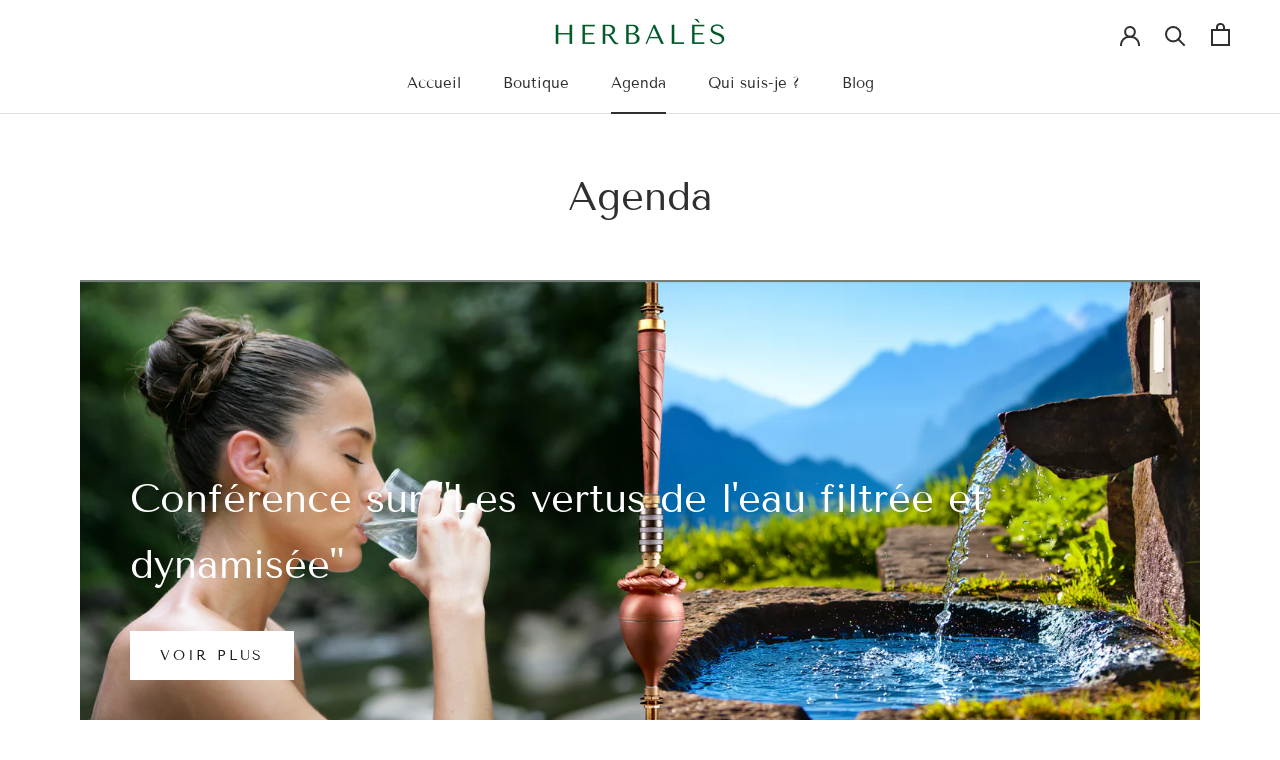

--- FILE ---
content_type: application/javascript; charset=utf-8
request_url: https://cs.complianz.io/cookie-solution/confs/js/32550595.js
body_size: -171
content:
_cmplc.csRC = { consApiKey: 'yOUpi2NBUGVWCsbKKmb0AoAjgLONPiLU', brand: 'Complianz', publicId: '762252f2-5292-432f-8641-150c3eb4a152', floatingGroup: false };
_cmplc.csEnabled = true;
_cmplc.csPurposes = [4,1,5];
_cmplc.cpUpd = 1765990354;
_cmplc.csFeatures = {"geolocation_setting":true,"compliance_solution_white_labeling":1,"rejection_recovery":false,"full_customization":true,"multiple_languages":true,"mobile_app_integration":false};
_cmplc.csT = null;
_cmplc.googleConsentModeV2 = true;
_cmplc.totalNumberOfProviders = 9;
